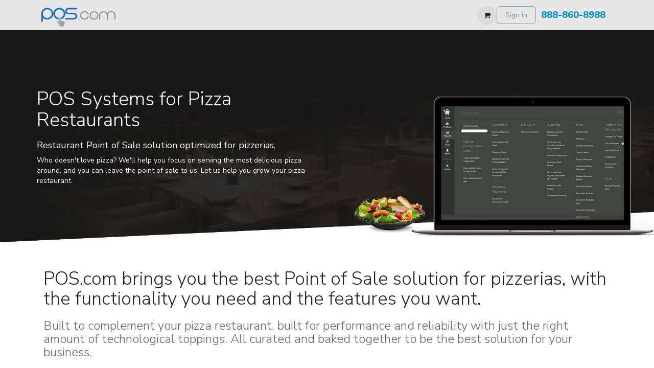

--- FILE ---
content_type: text/html; charset=utf-8
request_url: https://www.pos.com/restaurant-pos-system/pizza
body_size: 9949
content:
<!DOCTYPE html>
<html lang="en-US" data-website-id="1" data-main-object="website.page(21,)" data-add2cart-redirect="1">
    <head>
        <meta charset="utf-8"/>
        <meta http-equiv="X-UA-Compatible" content="IE=edge"/>
        <meta name="viewport" content="width=device-width, initial-scale=1"/>
        <meta name="generator" content="Odoo"/>
            
        <meta property="og:type" content="website"/>
        <meta property="og:title" content="restaurant-pos-system/pizza | Point of Sale Systems for Retail, Restaurants, Bar &amp; Salons | POS.COM"/>
        <meta property="og:site_name" content="Point of Sale Systems for Retail, Restaurants, Bar &amp; Salons | POS.COM"/>
        <meta property="og:url" content="https://www.pos.com/restaurant-pos-system/pizza"/>
        <meta property="og:image" content="https://www.pos.com/web/image/website/1/logo?unique=bbcdd66"/>
            
        <meta name="twitter:card" content="summary_large_image"/>
        <meta name="twitter:title" content="restaurant-pos-system/pizza | Point of Sale Systems for Retail, Restaurants, Bar &amp; Salons | POS.COM"/>
        <meta name="twitter:image" content="https://www.pos.com/web/image/website/1/logo/300x300?unique=bbcdd66"/>
        
        <link rel="canonical" href="https://www.pos.com/restaurant-pos-system/pizza"/>
        
        <link rel="preconnect" href="https://fonts.gstatic.com/" crossorigin=""/>
        <title>restaurant-pos-system/pizza | Point of Sale Systems for Retail, Restaurants, Bar &amp; Salons | POS.COM</title>
        <link type="image/x-icon" rel="shortcut icon" href="/web/image/website/1/favicon?unique=bbcdd66"/>
        <link rel="preload" href="/web/static/src/libs/fontawesome/fonts/fontawesome-webfont.woff2?v=4.7.0" as="font" crossorigin=""/>
        <link type="text/css" rel="stylesheet" href="/web/assets/1/1608275/web.assets_frontend.min.css"/>
        <script id="web.layout.odooscript" type="text/javascript">
            var odoo = {
                csrf_token: "c9b8038f58926369d54261b1a0aeb8043d034daco1800615574",
                debug: "",
            };
        </script>
        <script type="text/javascript">
            odoo.__session_info__ = {"is_admin": false, "is_system": false, "is_public": true, "is_website_user": true, "user_id": false, "is_frontend": true, "profile_session": null, "profile_collectors": null, "profile_params": null, "show_effect": false, "currencies": {"1": {"symbol": "$", "position": "before", "digits": [69, 2]}}, "bundle_params": {"lang": "en_US", "website_id": 1}, "websocket_worker_version": "17.0-3", "translationURL": "/website/translations", "cache_hashes": {"translations": "58d6d89151a70caa43fd6fbd45f41c31d5716ed5"}, "geoip_country_code": "US", "geoip_phone_code": 1, "lang_url_code": "en"};
            if (!/(^|;\s)tz=/.test(document.cookie)) {
                const userTZ = Intl.DateTimeFormat().resolvedOptions().timeZone;
                document.cookie = `tz=${userTZ}; path=/`;
            }
        </script>
        <script type="text/javascript" defer="defer" src="/web/assets/1/5214794/web.assets_frontend_minimal.min.js" onerror="__odooAssetError=1"></script>
        <script type="text/javascript" defer="defer" data-src="/web/assets/1/f24b26e/web.assets_frontend_lazy.min.js" onerror="__odooAssetError=1"></script>
        
        
    </head>
    <body>



        <div id="wrapwrap" class="   ">
                <header id="top" data-anchor="true" data-name="Header" data-extra-items-toggle-aria-label="Extra items button" class="  " style=" ">
                    
    <nav data-name="Navbar" aria-label="Main" class="navbar navbar-expand-lg navbar-light o_colored_level o_cc d-none d-lg-block shadow-sm ">
        

            <div id="o_main_nav" class="o_main_nav container">
                
    <a data-name="Navbar Logo" href="/" class="navbar-brand logo me-4">
            
            <span role="img" aria-label="Logo of Point of Sale Systems for Retail, Restaurants, Bar &amp; Salons | POS.COM" title="Point of Sale Systems for Retail, Restaurants, Bar &amp; Salons | POS.COM"><img src="/web/image/website/1/logo/Point%20of%20Sale%20Systems%20for%20Retail%2C%20Restaurants%2C%20Bar%20%26%20Salons%20%7C%20POS.COM?unique=bbcdd66" class="img img-fluid" width="95" height="40" alt="Point of Sale Systems for Retail, Restaurants, Bar &amp; Salons | POS.COM" loading="lazy"/></span>
        </a>
    
                
    <ul id="top_menu" role="menu" class="nav navbar-nav top_menu o_menu_loading me-auto">
        

                    
    <li role="presentation" class="nav-item">
        <a role="menuitem" href="/" class="nav-link ">
            <span>Home</span>
        </a>
    </li>
    <li role="presentation" class="nav-item dropdown ">
        <a data-bs-toggle="dropdown" href="#" role="menuitem" class="nav-link dropdown-toggle   ">
            <span>Business Types</span>
        </a>
        <ul role="menu" class="dropdown-menu ">
    <li role="presentation" class="">
        <a role="menuitem" href="/retail-pos-system" class="dropdown-item ">
            <span>Retail</span>
        </a>
    </li>
    <li role="presentation" class="">
        <a role="menuitem" href="/restaurant-pos-system" class="dropdown-item ">
            <span>Restaurant</span>
        </a>
    </li>
    <li role="presentation" class="">
        <a role="menuitem" href="/salon-software" class="dropdown-item ">
            <span>Salon</span>
        </a>
    </li>
    <li role="presentation" class="">
        <a role="menuitem" href="/grocery-store-pos-system" class="dropdown-item ">
            <span>Grocery Store</span>
        </a>
    </li>
        </ul>
        
    </li>
    <li role="presentation" class="nav-item">
        <a role="menuitem" href="/pos-hardware" class="nav-link ">
            <span>Hardware</span>
        </a>
    </li>
    <li role="presentation" class="nav-item">
        <a role="menuitem" href="/resources-1" class="nav-link ">
            <span>Resources</span>
        </a>
    </li>
    <li role="presentation" class="nav-item dropdown ">
        <a data-bs-toggle="dropdown" href="#" role="menuitem" class="nav-link dropdown-toggle   ">
            <span>Areas Served</span>
        </a>
        <ul role="menu" class="dropdown-menu ">
    <li role="presentation" class="">
        <a role="menuitem" href="/pos-systems-for-retail-restaurant-bar-salon-in-new-york-ny" class="dropdown-item ">
            <span>New York</span>
        </a>
    </li>
    <li role="presentation" class="">
        <a role="menuitem" href="/pos-system-new-jersey" class="dropdown-item ">
            <span>New Jersey</span>
        </a>
    </li>
        </ul>
        
    </li>
    <li role="presentation" class="nav-item">
        <a role="menuitem" href="/our-approach" class="nav-link ">
            <span>About</span>
        </a>
    </li>
    <li role="presentation" class="nav-item">
        <a role="menuitem" href="/contact-us" class="nav-link ">
            <span>Contact us</span>
        </a>
    </li>
    <li role="presentation" class="nav-item">
        <a role="menuitem" href="/terms-and-conditions" class="nav-link ">
            <span>Terms</span>
        </a>
    </li>
    <li role="presentation" class="nav-item">
        <a role="menuitem" href="/shop" class="nav-link ">
            <span>Shop</span>
        </a>
    </li>
                
    </ul>
                
                <ul class="navbar-nav align-items-center gap-2 flex-shrink-0 justify-content-end ps-3">
                    
        
            <li class=" divider d-none"></li> 
            <li class="o_wsale_my_cart  ">
                <a href="/shop/cart" aria-label="eCommerce cart" class="o_navlink_background btn position-relative rounded-circle p-1 text-center text-reset">
                    <div class="">
                        <i class="fa fa-shopping-cart fa-stack"></i>
                        <sup class="my_cart_quantity badge text-bg-primary position-absolute top-0 end-0 mt-n1 me-n1 rounded-pill d-none" data-order-id="">0</sup>
                    </div>
                </a>
            </li>
        
                    
                    
                    
                    
        <li data-name="Language Selector" class="o_header_language_selector ">
        
        
        </li>
                    
            <li class=" o_no_autohide_item">
                <a href="/web/login" class="btn btn-outline-secondary">Sign in</a>
            </li>
                    
        
        <li class="co-phone">888-860-8988</li>
        
                    
                </ul>
            </div>
        
    </nav>
    <nav data-name="Navbar" aria-label="Mobile" class="navbar  navbar-light o_colored_level o_cc o_header_mobile d-block d-lg-none shadow-sm px-0 ">
        

        <div class="o_main_nav container flex-wrap justify-content-between">
            
    <a data-name="Navbar Logo" href="/" class="navbar-brand logo ">
            
            <span role="img" aria-label="Logo of Point of Sale Systems for Retail, Restaurants, Bar &amp; Salons | POS.COM" title="Point of Sale Systems for Retail, Restaurants, Bar &amp; Salons | POS.COM"><img src="/web/image/website/1/logo/Point%20of%20Sale%20Systems%20for%20Retail%2C%20Restaurants%2C%20Bar%20%26%20Salons%20%7C%20POS.COM?unique=bbcdd66" class="img img-fluid" width="95" height="40" alt="Point of Sale Systems for Retail, Restaurants, Bar &amp; Salons | POS.COM" loading="lazy"/></span>
        </a>
    
            <ul class="o_header_mobile_buttons_wrap navbar-nav flex-row align-items-center gap-2 mb-0">
        
            <li class=" divider d-none"></li> 
            <li class="o_wsale_my_cart  ">
                <a href="/shop/cart" aria-label="eCommerce cart" class="o_navlink_background_hover btn position-relative rounded-circle border-0 p-1 text-reset">
                    <div class="">
                        <i class="fa fa-shopping-cart fa-stack"></i>
                        <sup class="my_cart_quantity badge text-bg-primary position-absolute top-0 end-0 mt-n1 me-n1 rounded-pill d-none" data-order-id="">0</sup>
                    </div>
                </a>
            </li>
        
                <li class="o_not_editable">
                    <button class="nav-link btn me-auto p-2 o_not_editable" type="button" data-bs-toggle="offcanvas" data-bs-target="#top_menu_collapse_mobile" aria-controls="top_menu_collapse_mobile" aria-expanded="false" aria-label="Toggle navigation">
                        <span class="navbar-toggler-icon"></span>
                    </button>
                </li>
            </ul>
            <div id="top_menu_collapse_mobile" class="offcanvas offcanvas-end o_navbar_mobile">
                <div class="offcanvas-header justify-content-end o_not_editable">
                    <button type="button" class="nav-link btn-close" data-bs-dismiss="offcanvas" aria-label="Close"></button>
                </div>
                <div class="offcanvas-body d-flex flex-column justify-content-between h-100 w-100">
                    <ul class="navbar-nav">
                        
                        
                        
    <ul role="menu" class="nav navbar-nav top_menu  ">
        

                            
    <li role="presentation" class="nav-item">
        <a role="menuitem" href="/" class="nav-link ">
            <span>Home</span>
        </a>
    </li>
    <li role="presentation" class="nav-item dropdown ">
        <a data-bs-toggle="dropdown" href="#" role="menuitem" class="nav-link dropdown-toggle   d-flex justify-content-between align-items-center">
            <span>Business Types</span>
        </a>
        <ul role="menu" class="dropdown-menu position-relative rounded-0 o_dropdown_without_offset">
    <li role="presentation" class="">
        <a role="menuitem" href="/retail-pos-system" class="dropdown-item ">
            <span>Retail</span>
        </a>
    </li>
    <li role="presentation" class="">
        <a role="menuitem" href="/restaurant-pos-system" class="dropdown-item ">
            <span>Restaurant</span>
        </a>
    </li>
    <li role="presentation" class="">
        <a role="menuitem" href="/salon-software" class="dropdown-item ">
            <span>Salon</span>
        </a>
    </li>
    <li role="presentation" class="">
        <a role="menuitem" href="/grocery-store-pos-system" class="dropdown-item ">
            <span>Grocery Store</span>
        </a>
    </li>
        </ul>
        
    </li>
    <li role="presentation" class="nav-item">
        <a role="menuitem" href="/pos-hardware" class="nav-link ">
            <span>Hardware</span>
        </a>
    </li>
    <li role="presentation" class="nav-item">
        <a role="menuitem" href="/resources-1" class="nav-link ">
            <span>Resources</span>
        </a>
    </li>
    <li role="presentation" class="nav-item dropdown ">
        <a data-bs-toggle="dropdown" href="#" role="menuitem" class="nav-link dropdown-toggle   d-flex justify-content-between align-items-center">
            <span>Areas Served</span>
        </a>
        <ul role="menu" class="dropdown-menu position-relative rounded-0 o_dropdown_without_offset">
    <li role="presentation" class="">
        <a role="menuitem" href="/pos-systems-for-retail-restaurant-bar-salon-in-new-york-ny" class="dropdown-item ">
            <span>New York</span>
        </a>
    </li>
    <li role="presentation" class="">
        <a role="menuitem" href="/pos-system-new-jersey" class="dropdown-item ">
            <span>New Jersey</span>
        </a>
    </li>
        </ul>
        
    </li>
    <li role="presentation" class="nav-item">
        <a role="menuitem" href="/our-approach" class="nav-link ">
            <span>About</span>
        </a>
    </li>
    <li role="presentation" class="nav-item">
        <a role="menuitem" href="/contact-us" class="nav-link ">
            <span>Contact us</span>
        </a>
    </li>
    <li role="presentation" class="nav-item">
        <a role="menuitem" href="/terms-and-conditions" class="nav-link ">
            <span>Terms</span>
        </a>
    </li>
    <li role="presentation" class="nav-item">
        <a role="menuitem" href="/shop" class="nav-link ">
            <span>Shop</span>
        </a>
    </li>
                        
    </ul>
                        
                        
                    </ul>
                    <ul class="navbar-nav gap-2 mt-3 w-100">
                        
            <li class=" o_no_autohide_item">
                <a href="/web/login" class="btn btn-outline-secondary w-100">Sign in</a>
            </li>
                        
        
        <li class="co-phone">888-860-8988</li>
        
                        
        <li data-name="Language Selector" class="o_header_language_selector ">
        
        
        </li>
                        
                    </ul>
                </div>
            </div>
        </div>
    
    </nav>
    
        </header>
                <main>
                    
        <div id="wrap" class="oe_structure oe_empty">
            <section class="s_text_block_image_fw bg-gray-darker o_bg_img_opt_contain oe_custom_bg o_colored_level oe_img_bg o_bg_img_center o_bg_img_origin_border_box" style="background-image: url(&#34;/web/image/10893-1f4a9cb4/1445%20%281%29.webp&#34;);" data-name="S Text Block Image" data-mimetype="image/webp" data-original-id="10892" data-original-src="/web/image/10892-c9a78e36/1445%20%281%29.jpeg" data-mimetype-before-conversion="image/jpeg" data-resize-width="1920">
                <div class="container">
                    <div class="row">
                        <div class="mt64 mb64 col-md-6 o_colored_level">
                            <h2 style="font-size:62px">
                                POS Systems for Pizza Restaurants
                            </h2>
                            <h4>
                                Restaurant Point of Sale solution optimized for pizzerias.
                            </h4>
                            <p>
                                Who doesn't love pizza? We'll help you focus on serving the most delicious pizza around, and you can leave the point of sale to us. Let us help you grow your pizza restaurant.
                            </p>
                        </div>
                    </div>
                </div>
            </section>
            <section class="s_text_block mt32 mb0" data-name="Text">
                <div class="container">
                    <h2 style="text-align: left; ">
                        <font style="font-size: 36px;">POS.com brings you the best Point of Sale solution for pizzerias, with the functionality you need and the features you want.&nbsp;</font>
                    </h2>
                    <h3 class="text-muted" style="text-align: left; ">Built to complement your pizza restaurant, built for performance and reliability with just the right amount of technological toppings. All curated and baked together to be the best solution for your business.</h3>
                    <div class="row">
                        <div class="col-md-7 mb48 mt48">
                            <p>
                                <span id="hs_cos_wrapper_module_147280545802311992" class="hs_cos_wrapper hs_cos_wrapper_type_widget_container hs_cos_wrapper_widget_container" data-hs-cos-general-type="widget_container" data-hs-cos-type="widget_container">With a solution built specifically for your pizza restaurant, you can be assured that you will have a POS system that will ensure simple tendering process, seamless menu management with topping modifiers, and other must-have features beneficial for a pizzeria. POS.com provides restaurants like yours the full suite of solutions 
                                    
                                    <g class="Punctuation gr-alert gr_ gr_6 gr_gramm gr_inline_cards gr_run_anim only-del replaceWithoutSep" id="6" data-gr-id="6">including:</g> software, hardware, and all services; before, during, and after your system implementation.
                                
                                </span>
                                <br/>
                            </p>
                        </div>
                        <div class="col-md-5 mb32 mt48">
                            <ul>
                                <li>
                                    Custom Functions &amp; Features for your Pizza Restaurant
                                </li>
                                <li>
                                    Local Support &amp; Training in 50+ Cities
                                </li>
                                <li>
                                    Desktop and Mobile POS Solutions
                                </li>
                                <li>
                                    Accounting, Xero, Quickbooks POS Integration
                                </li>
                                <li>
                                    Online ordering integration
                                </li>
                                <li>
                                    <span style="text-align: left; display: block;">Optimized for your business size</span>
                                </li>
                            </ul>
                        </div>
                    </div>
                </div>
            </section>
            <section class="s_big_picture bg-white mb64 mt0 o_colored_level" data-name="Big Picture" style="background-image: none;">
                <div class="container">
                    <div class="row">
                        <div class="mt64 offset-md-2 col-md-8 o_colored_level">
                            <img src="/web/image/10890-bf0ac6a4/pos-retail-aio.webp" alt="" class="img img-responsive img-fluid o_we_custom_image" style="margin: 0px auto;" data-mimetype="image/webp" data-original-id="10217" data-original-src="/web/image/10217-ebe4e8f8/pos-retail-aio.jpg" data-mimetype-before-conversion="image/jpeg" data-resize-width="690" loading="lazy"/>
                        </div>
                    </div>
                </div>
            </section>
            <section class="s_feature_grid">
                <div class="container">
                    <div class="row">
                        <div class="col-md-12 mb64">
                            <h2 class="text-center">Pizza POS Feature Highlights</h2>
                            <div class="row">
                                <div class="col-md-6">
                                    <ul class="c-li">
                                        <li>
                                            <strong>Customized Pizzas:</strong> Pizza orders based on the choice of toppings and modifiers can be easily entered in based on the customer preferences. Easily portion parts of the pie with different modifiers for multi-topping deliciousness.
                                            
                                            <br/>
                                            <br/>
                                        </li>
                                        <li>
                                            <strong>Ingredient Inventory:</strong>&nbsp;Within the inventory management system you will always be able to see the stock of each topping, making it easier to restock accordingly and in time - helping you keep your toppings fresh and plenty.
                                            
                                            <br/>
                                            <br/>
                                        </li>
                                        <li>
                                            <strong>Menu Building:</strong> You can create and implement custom menus items using the simple and flexible tools provided within the pizza POS system.
                                            
                                            <br/>
                                            <br/>
                                        </li>
                                        <li>
                                            <strong>Mobile POS:</strong>&nbsp;Keep your business moving. Turn your iPad into a cash register with options for Mobile POS – at POS.com we offer support for iOS, Android and Windows tablet devices.
                                            
                                            <br/>
                                            <br/>
                                        </li>
                                        <li>
                                            <strong>Run Your Business from Anywhere, at Anytime:</strong> Take your pizzeria with you when you need it with options for cloud based POS. Access your restaurant from any device including PC &amp; Mac, and manage inventory, view sales, and more.
                                            
                                            <br/>
                                            <br/>
                                        </li>
                                        <li>
                                            <strong>Options for Local POS Solutions:</strong> With support for PC and counter based solutions; you'll have the freedom and flexibility to run your business the way you want.
                                            
                                            <br/>
                                        </li>
                                    </ul>
                                </div>
                                <div class="col-md-6">
                                    <ul class="c-li">
                                        <li>
                                            <strong>Manage Deliveries:</strong>&nbsp;Delivery management is critical for a pizza restaurant. Manage deliveries and choose the most efficient route for delivery personnel, thereby saving time!
                                            
                                            <br/>
                                            <br/>
                                        </li>
                                        <li>
                                            <strong>No Down Time:</strong> Even in the case of the loss of an internet connection, your pizza POS system will keep running, with no impact on sales.&nbsp;
                                            
                                            <br/>
                                            <br/>
                                        </li>
                                        <li>
                                            <strong>Analytics &amp; Reports:</strong>&nbsp;Which toppings are most popular? Realize the performance of your business and track its growth using the advanced reports available in our pizza point of sale solution.
                                            
                                            <br/>
                                            <br/>
                                        </li>
                                        <li>
                                            <strong>Flexible &amp; Secure Payment Options:</strong> Integrate to the processor of your choice with no long term contracts. Accept EMV payments and stop credit card fraud with EMV chip card readers.
                                            
                                            <br/>
                                            <br/>
                                        </li>
                                        <li>
                                            <strong>PCI Compliant:</strong> Secure processing with PCI compliant solutions. Accept multiple payment types including Apple Pay and Google Wallet along with your own Gift Card solutions.
                                            
                                            <br/>
                                            <br/>
                                        </li>
                                        <li>
                                            <strong>Omnichannel and Multichannel Support:</strong> Grow your business and connect with your customers no matter how they order from you. With the help of our pizza POS system you can offer multi-channel promotions, sell and redeem gift cards, and directly engage with your customers through targeted marketing.
                                            
                                            <br/>
                                        </li>
                                    </ul>
                                </div>
                            </div>
                        </div>
                    </div>
                </div>
            </section>
            <section class="s_image_text bg-gray-lighter o_colored_level" data-name="S Text Picture" style="background-image: none;">
                <div class="container">
                    <div class="row">
                        <div class="col-md-6 mb92 mt64 o_colored_level">
                            <img src="/web/image/10891-e8dff47b/usmap.webp" alt="" class="img img-responsive center-block mb16 img-fluid o_we_custom_image" data-mimetype="image/webp" data-original-id="10219" data-original-src="/web/image/10219-336462b4/usmap.png" data-mimetype-before-conversion="image/png" data-resize-width="690" loading="lazy"/>
                        </div>
                        <div class="mt64 mb32 col-md-5 col-md-offset-1">
                            <h3>
                                <font style="font-size: 36px;">Your pizzeria restaurant deserves unparalleled local support, available all over the country.</font>
                            </h3>
                            <p>We believe that just providing a custom tailored Point of Sale solution is not enough for your thriving restaurant business. Our exceptional support system is industry leading and just like the POS system we provide, it's custom tailored to your restaurant's specific needs. We offer local on-site support with expedited hardware replacements so your pizzeria is always serving delicious pizza all year around.</p>
                            <p>
                                <br/>
                            </p>
                            <p>
                                ﻿<a href="/get-personalized-quote" class="btn btn-primary btn-sm" data-original-title="" title="" target="_blank">﻿Request a Quote for my Pizza Restaurant﻿</a>﻿
                                <br/>
                            </p>
                        </div>
                    </div>
                </div>
            </section>
            <section class="s_text_image bg-white o_colored_level" data-name="Text - Image" style="background-image: none;">
                <div class="container">
                    <div class="row align-items-stretch">
                        <div class="col-md-6 mt64 mb32">
                            <h3 style="text-align: left;">Desktop POS Bundle for Pizza Restaurants</h3>
                            <ul>
                                <li>
                                    <span style="text-align: left; display: block;">POS.com Restaurant POS Software optimized for Pizzerias</span>
                                </li>
                                <li>
                                    <span style="text-align: left; display: block;">Rugged standard size cash drawer</span>
                                </li>
                                <li>
                                    <span style="text-align: left; display: block;">Thermal receipt printer</span>
                                </li>
                                <li>
                                    <span style="text-align: left; display: block;">Standard barcode scanner</span>
                                </li>
                                <li>
                                    <span style="text-align: left; display: block;">Installation and training package including configuration, setup</span>
                                </li>
                                <li>
                                    <span style="text-align: left; display: block;"> Local onsite support available in many cities around the US</span>
                                </li>
                                <li>
                                    <span style="text-align: left; display: block;">24/7 software and hardware support service available</span>
                                </li>
                                <li>
                                    <span style="text-align: left; display: block;"> Easily set up your pizza menu via simple yet intuitive menu management system
                                        
                                        <br/>
                                    </span>
                                </li>
                            </ul>
                            <p>
                                <br/>
                            </p>
                            <p>
                                ﻿<a href="/get-personalized-quote" class="btn btn-primary btn-sm">﻿Request a Quote﻿</a>﻿
                                <br/>
                            </p>
                        </div>
                        <div class="col-md-6 mt32 mb32 o_colored_level">
                            <img src="/web/image/10323-c012522d/Desktop%20POS%20hardware%20bundle2%20%281%29.webp" alt="" class="img img-responsive pull-left mb16 img-fluid o_we_custom_image" data-mimetype="image/webp" data-original-id="10320" data-original-src="/web/image/10320-9346e95e/Desktop%20POS%20hardware%20bundle2%20%281%29.jpg" data-mimetype-before-conversion="image/jpeg" data-resize-width="534" loading="lazy"/>
                        </div>
                    </div>
                </div>
            </section>
            <section class="s_text_block mt0 bg-epsilon o_bg_img_opt_custom o_bg_img_opt_repeat oe_custom_bg o_colored_level oe_img_bg o_bg_img_center o_bg_img_origin_border_box" style="background-size: auto; background-position: 0% 0%; background-image: url(&#34;/web/image/10224-a7154c08/pattern_hex_ffffff_15.webp&#34;); background-color: rgb(0, 42, 91);" data-name="Text" data-mimetype="image/webp" data-original-id="10223" data-original-src="/web/image/10223-a7154c08/pattern_hex_ffffff_15.png" data-mimetype-before-conversion="image/png" data-resize-width="46">
                <div class="container">
                    <div class="row">
                        <div class="mt32 mb0 offset-md-3 col-md-6 o_colored_level" style="padding:30px;">
                            <span class="center-block fa fa-5x fa-rocket text-white" data-original-title="" title="" contenteditable="false">​</span>
                            <h2 class="mt16" style="text-align: center; ">
                                <font class="text-o-color-4">Ready to get started?&nbsp;</font>
                            </h2>
                            <h3 class="mt16" style="text-align: center; ">
                                <font class="text-o-color-4">Let's get your business lifted off with the perfect Point of Sale solution.</font>
                            </h3>
                            <p class="text-center">
                                ﻿<a href="/contact-us" class="hn_banner_blue hn_banner_btn" style="float:none;" data-original-title="" title="">﻿Get in touch with a specialist﻿</a>﻿
                            </p>
                            <p style="text-align: center; ">
                                <font class="text-o-color-4">or call us toll-free at 
                                
                                </font>
                                <br/>
                                <font class="text-o-color-4">+1 888-860-8988</font>
                            </p>
                        </div>
                    </div>
                </div>
            </section>
        </div>
    
        <div id="o_shared_blocks" class="oe_unremovable"></div>
                </main>
                <footer id="bottom" data-anchor="true" data-name="Footer" class="o_footer o_colored_level o_cc ">
                    <div class="oe_structure" id="footer">
                <section style="background-image: none;">
                    <div class="container">
                        <div class="row">
                            <div class="col-md-2 col-sm-3 col-6">
                                <h4 class="mt16">Retail</h4>
                                <p>
                                    <a href="/retail-pos-system">Retail POS</a>
                                    <a href="/retail-pos-system/liquor">Liquor &amp; Winery</a>
                                    <a href="/retail-pos-system/convenience-store">Convenience Store</a>
                                    <a href="/retail-pos-system/apparel-software">Apparel</a>
                                    <a href="/free-demo">Free Demo</a>
                                </p>
                            </div>
                            <div class="col-md-2 col-sm-3 col-6">
                                <h4 class="mt16">Restaurant</h4>
                                <p>
                                    <a href="/restaurant-pos-system">Restaurant POS</a>
                                    <a href="/restaurant-pos-system/bar">Bar</a>
                                    <a href="/restaurant-pos-system/pizza">Pizza</a>
                                    <a href="/restaurant-pos-system/food-truck">Food Truck</a>
                                    <a href="/restaurant-pos-system/coffee-shop">Coffee Shop</a>
                                    <a href="/restaurant-pos-system/quick-service-software">Quick Service</a>
                                </p>
                            </div>
                            <div class="col-md-2 col-sm-3 col-6">
                                <h4 class="mt16">Salon &amp; Spa</h4>
                                <p>
                                    <a href="/salon-software">Salon POS</a>
                                </p>
                                <h4 class="mt16">Grocery Store</h4>
                                <p>
                                    <a href="/grocery-store-pos-system">Grocery POS</a>
                                </p>
                            </div>
                            <div class="col-md-2 col-sm-3 col-6 o_colored_level">
                                <h4 class="mt16">POS.COM</h4>
                                <p>
                                    <a href="/pos-hardware">Hardware</a>
                                    <a href="/support">Support</a>
                                    <a href="/resources-1">Resources</a>
                                    <a href="/careers">Careers</a>
                                    <a href="/privacy-policy" data-original-title="" title="">Privacy Policy</a>
                                    <a href="/contact-us" data-original-title="" title="">Contact Us</a>
                                    <a href="/terms-and-conditions" data-original-title="" title="" target="_blank" rel="nofollow">Terms of Use
                                    </a>
                                    <a href="/sitemap" data-original-title="" title="" target="_blank">Sitemap</a>
                                </p>
                            </div>
                            <div class="col-md-2 col-sm-12 col-xs-12 o_colored_level">
                                <h4 class="mt16">Contact Info</h4>
                                <p>
                                    <span style="font-weight:bold;color:#fff;">POS.COM</span>
                                    <font color="#ffffff">
                                        <b>Headquarters</b>
                                    </font>
                                    <br/>
                                    <span style="font-size:12px;" class="mt16">333 W 39th Street&nbsp; 7th Floor
                                        <br/>New York, NY 10018
                                    </span>
                                    <span style="font-size:10px; color:#999;" class="mt16">
                                        <g class="ContextualSpelling gr-alert gr_ gr_91 gr_disable_anim_appear gr_inline_cards gr_spell multiReplace" id="91" data-gr-id="91">TOLL FREE
                                        </g>
                                    </span>
                                    <span style="font-size:17px; font-weight:600;color:#fff;">
                                        <a href="tel:+18888608988" data-amplify-analytics-on="click" data-amplify-analytics-name="click" data-amplify-analytics-attrs="link-added-by:mitel-web-extension,direct-dialing:off" style="color: rgb(255, 255, 255); text-decoration: underline solid rgb(255, 255, 255); cursor: pointer;" data-original-title="" title="">+1 888-860-8988
                                        </a>
                                        <a href="tel:+18888608988" data-amplify-analytics-on="click" data-amplify-analytics-name="click" data-amplify-analytics-attrs="link-added-by:mitel-web-extension,direct-dialing:off" style="color: rgb(255, 255, 255); text-decoration: underline solid rgb(255, 255, 255); cursor: pointer;" data-original-title="" title="">212-257-6333
                                        </a>
                                    </span>
                                </p>
                            </div>
                            <div class="col-md-2 col-sm-12 col-xs-12">
                                <h4 class="mt16">&nbsp;</h4>
                                <p>
                                    <span style="font-weight:bold;color:#fff;">POS.COM</span>
                                    <font color="#ffffff">
                                        <b>Chicago</b>
                                    </font>
                                    <br/>
                                    <span class="mt16">
                                        <span style="display: inline !important; font-size: 12px;">509 Ridge Road Suite
                                            1
                                        </span>
                                    </span>
                                    <span class="mt16">
                                        <span style="font-size: 12px;">Munster, IN 46321</span>
                                    </span>
                                    <span style="font-size:10px; color:#999;" class="mt16">
                                        <g class="ContextualSpelling gr-alert gr_ gr_91 gr_disable_anim_appear gr_inline_cards gr_spell multiReplace" id="91" data-gr-id="91">PHONE NUMBER
                                        </g>
                                    </span>
                                    <span style="font-size:17px; font-weight:600;color:#fff;">
                                        <a href="tel:+18888608988" data-amplify-analytics-on="click" data-amplify-analytics-name="click" data-amplify-analytics-attrs="link-added-by:mitel-web-extension,direct-dialing:off" style="color: rgb(255, 255, 255); text-decoration: underline solid rgb(255, 255, 255); cursor: pointer;" data-original-title="" title="">312-702-2653
                                        </a>
                                    </span>
                                </p>
                            </div>
                        </div>
                    </div>
                </section>
            </div>
        <div class="o_footer_copyright o_colored_level o_cc" data-name="Copyright">
                        <div class="container mt16 mb8" style="padding-bottom:50px;">
                <div style="margin-bottom: 20px;">
                    <a href="/free-pos-system" class="hn_banner_btn hn_banner_blue" style="     padding: 10px;     font-size: 11px;     background: transparent;     border: 1px solid #717171;     color: #ccc; ">
                        Free POS System
                    </a>
                </div>
                <div class="pull-left text-muted copyright">Copyright © POS.COM and/or its affiliates. All rights
                    reserved. All logos are proprietary trademarks of their respective owners.
                    <span style="padding-top:10px; display:block;">POS.COM is a <a style="" href="/pos-systems-new-york" data-original-title="" title="" target="_blank">New York based
                        retail, restaurant, and salon Point of Sale
                    </a> solutions provider specializing in custom curated hardware and software that best complements
                        your growing business. We provide setup, training, and support, so you can focus on what matters
                        most.
                    </span>
                </div>
            </div>
        </div>
                </footer>
            </div>
            <script id="tracking_code" async="async" src="https://www.googletagmanager.com/gtag/js?id=G-7VWW4P4XYW"></script>
            <script id="tracking_code_config">
                window.dataLayer = window.dataLayer || [];
                function gtag(){dataLayer.push(arguments);}
                gtag('consent', 'default', {
                    'ad_storage': 'denied',
                    'ad_user_data': 'denied',
                    'ad_personalization': 'denied',
                    'analytics_storage': 'denied',
                });
                gtag('js', new Date());
                gtag('config', 'G-7VWW4P4XYW');
                function allConsentsGranted() {
                    gtag('consent', 'update', {
                        'ad_storage': 'granted',
                        'ad_user_data': 'granted',
                        'ad_personalization': 'granted',
                        'analytics_storage': 'granted',
                    });
                }
                    allConsentsGranted();
            </script>
        
        </body>
</html>